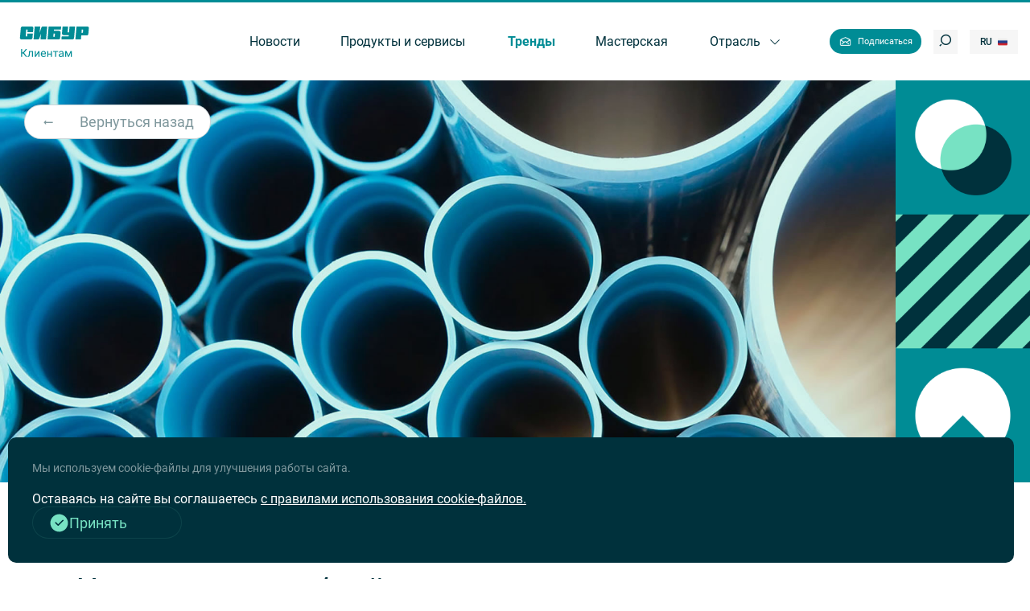

--- FILE ---
content_type: text/html; charset=UTF-8
request_url: https://magazine.sibur.ru/publication/trends/chek-list-po-trubnoy-otrasli/?sphrase_id=1321362
body_size: 24852
content:
<!DOCTYPE html>
<html lang="en">
  <head>
<!-- Yandex.Metrika counter -->
<script type="text/javascript" >
   (function(m,e,t,r,i,k,a){m[i]=m[i]||function(){(m[i].a=m[i].a||[]).push(arguments)};
   m[i].l=1*new Date();
   for (var j = 0; j < document.scripts.length; j++) {if (document.scripts[j].src === r) { return; }}
   k=e.createElement(t),a=e.getElementsByTagName(t)[0],k.async=1,k.src=r,a.parentNode.insertBefore(k,a)})
   (window, document, "script", "https://mc.yandex.ru/metrika/tag.js", "ym");

   ym(91111050, "init", {
        clickmap:true,
        trackLinks:true,
        accurateTrackBounce:true,
        webvisor:true
   });
</script>
<noscript><div><img src="https://mc.yandex.ru/watch/91111050" style="position:absolute; left:-9999px;" alt="" /></div></noscript>
<!-- /Yandex.Metrika counter -->
      <!-- Yandex.Metrika counter -->
<script type="text/javascript" >
   (function(m,e,t,r,i,k,a){m[i]=m[i]||function(){(m[i].a=m[i].a||[]).push(arguments)};
   m[i].l=1*new Date();
   for (var j = 0; j < document.scripts.length; j++) {if (document.scripts[j].src === r) { return; }}
   k=e.createElement(t),a=e.getElementsByTagName(t)[0],k.async=1,k.src=r,a.parentNode.insertBefore(k,a)})
   (window, document, "script", "https://mc.yandex.ru/metrika/tag.js", "ym");

   ym(87766804, "init", {
        clickmap:true,
        trackLinks:true,
        accurateTrackBounce:true,
        webvisor:true
   });
</script>
<noscript><div><img src="https://mc.yandex.ru/watch/87766804" style="position:absolute; left:-9999px;" alt="" /></div></noscript>
<!-- /Yandex.Metrika counter -->
    <meta charset="UTF-8" />
    <meta http-equiv="X-UA-Compatible" content="IE=edge" />
    <meta name="viewport" content="width=device-width, initial-scale=1.0" />
          <meta http-equiv="Content-Security-Policy" content="upgrade-insecure-requests">
      
              <link rel="icon" href="favicon_sibur_ru.svg" type=" image/svg+xml">
      
  	<title>Как сохранить устойчивость поставок сырья для производителей полимерной трубной продукции</title>
	<meta name="keywords" content="Чек-лист по трубной отрасли" />
<meta name="description" content="«СИБУР Клиентам» – онлайн-журнал для участников рынка нефтехимии. Публикует обзоры трендов в сегменте потребления полимеров, статьи про отраслевые решения, интервью с партнерами СИБУРа." />
<link href="/bitrix/js/bquadro/cookienoties/styles/style.css?17588020712000" type="text/css"  rel="stylesheet" />
<link href="/bitrix/js/ui/design-tokens/dist/ui.design-tokens.css?175440025026358" type="text/css"  rel="stylesheet" />
<link href="/bitrix/js/ui/fonts/opensans/ui.font.opensans.css?17544002502555" type="text/css"  rel="stylesheet" />
<link href="/bitrix/js/main/popup/dist/main.popup.bundle.css?175440024731694" type="text/css"  rel="stylesheet" />
<link href="/bitrix/js/main/loader/dist/loader.bundle.css?17544002472425" type="text/css"  rel="stylesheet" />
<link href="/bitrix/js/main/core/css/core_viewer.css?175440024661330" type="text/css"  rel="stylesheet" />
<link href="/local/templates/main/components/sprint.editor/blocks/.default/_style.css?17544002303355" type="text/css"  rel="stylesheet" />
<link href="/local/templates/main/components/bitrix/forum.topic.reviews/promoscow/style.css?175440023018196" type="text/css"  rel="stylesheet" />
<link href="/local/templates/main/css/iconsfont.css?17598473752012" type="text/css"  data-template-style="true"  rel="stylesheet" />
<link href="/local/templates/main/css/owl-carousel/owl.carousel.min.css?17598473753356" type="text/css"  data-template-style="true"  rel="stylesheet" />
<link href="/local/templates/main/css/owl-carousel/owl.theme.default.css?17598473751430" type="text/css"  data-template-style="true"  rel="stylesheet" />
<link href="/local/templates/main/css/jquery.fancybox.min.css?175984737512795" type="text/css"  data-template-style="true"  rel="stylesheet" />
<link href="/local/templates/main/css/style.css?1764243894220916" type="text/css"  data-template-style="true"  rel="stylesheet" />
<link href="/local/templates/main/css/additional.css?1764190325277" type="text/css"  data-template-style="true"  rel="stylesheet" />
<link href="/local/templates/main/components/zug/cookienoties/.default/style.css?17599264372626" type="text/css"  data-template-style="true"  rel="stylesheet" />
<script>if(!window.BX)window.BX={};if(!window.BX.message)window.BX.message=function(mess){if(typeof mess==='object'){for(let i in mess) {BX.message[i]=mess[i];} return true;}};</script>
<script>(window.BX||top.BX).message({"JS_CORE_LOADING":"Загрузка...","JS_CORE_NO_DATA":"- Нет данных -","JS_CORE_WINDOW_CLOSE":"Закрыть","JS_CORE_WINDOW_EXPAND":"Развернуть","JS_CORE_WINDOW_NARROW":"Свернуть в окно","JS_CORE_WINDOW_SAVE":"Сохранить","JS_CORE_WINDOW_CANCEL":"Отменить","JS_CORE_WINDOW_CONTINUE":"Продолжить","JS_CORE_H":"ч","JS_CORE_M":"м","JS_CORE_S":"с","JSADM_AI_HIDE_EXTRA":"Скрыть лишние","JSADM_AI_ALL_NOTIF":"Показать все","JSADM_AUTH_REQ":"Требуется авторизация!","JS_CORE_WINDOW_AUTH":"Войти","JS_CORE_IMAGE_FULL":"Полный размер"});</script>

<script src="/bitrix/js/main/core/core.js?1757315336511455"></script>

<script>BX.Runtime.registerExtension({"name":"main.core","namespace":"BX","loaded":true});</script>
<script>BX.setJSList(["\/bitrix\/js\/main\/core\/core_ajax.js","\/bitrix\/js\/main\/core\/core_promise.js","\/bitrix\/js\/main\/polyfill\/promise\/js\/promise.js","\/bitrix\/js\/main\/loadext\/loadext.js","\/bitrix\/js\/main\/loadext\/extension.js","\/bitrix\/js\/main\/polyfill\/promise\/js\/promise.js","\/bitrix\/js\/main\/polyfill\/find\/js\/find.js","\/bitrix\/js\/main\/polyfill\/includes\/js\/includes.js","\/bitrix\/js\/main\/polyfill\/matches\/js\/matches.js","\/bitrix\/js\/ui\/polyfill\/closest\/js\/closest.js","\/bitrix\/js\/main\/polyfill\/fill\/main.polyfill.fill.js","\/bitrix\/js\/main\/polyfill\/find\/js\/find.js","\/bitrix\/js\/main\/polyfill\/matches\/js\/matches.js","\/bitrix\/js\/main\/polyfill\/core\/dist\/polyfill.bundle.js","\/bitrix\/js\/main\/core\/core.js","\/bitrix\/js\/main\/polyfill\/intersectionobserver\/js\/intersectionobserver.js","\/bitrix\/js\/main\/lazyload\/dist\/lazyload.bundle.js","\/bitrix\/js\/main\/polyfill\/core\/dist\/polyfill.bundle.js","\/bitrix\/js\/main\/parambag\/dist\/parambag.bundle.js"]);
</script>
<script>BX.Runtime.registerExtension({"name":"jquery","namespace":"window","loaded":true});</script>
<script>BX.Runtime.registerExtension({"name":"bquadro.cookienoties","namespace":"window","loaded":true});</script>
<script>BX.Runtime.registerExtension({"name":"fx","namespace":"window","loaded":true});</script>
<script>BX.Runtime.registerExtension({"name":"ui.design-tokens","namespace":"window","loaded":true});</script>
<script>BX.Runtime.registerExtension({"name":"ui.fonts.opensans","namespace":"window","loaded":true});</script>
<script>BX.Runtime.registerExtension({"name":"ls","namespace":"window","loaded":true});</script>
<script>BX.Runtime.registerExtension({"name":"main.popup","namespace":"BX.Main","loaded":true});</script>
<script>BX.Runtime.registerExtension({"name":"popup","namespace":"window","loaded":true});</script>
<script>BX.Runtime.registerExtension({"name":"main.loader","namespace":"BX","loaded":true});</script>
<script>BX.Runtime.registerExtension({"name":"loader","namespace":"window","loaded":true});</script>
<script>(window.BX||top.BX).message({"DISK_MYOFFICE":false});(window.BX||top.BX).message({"JS_CORE_VIEWER_DOWNLOAD":"Скачать","JS_CORE_VIEWER_EDIT":"Редактировать","JS_CORE_VIEWER_DESCR_AUTHOR":"Автор","JS_CORE_VIEWER_DESCR_LAST_MODIFY":"Последние изменения","JS_CORE_VIEWER_TOO_BIG_FOR_VIEW":"Файл слишком большой для просмотра","JS_CORE_VIEWER_OPEN_WITH_GVIEWER":"Открыть файл в Google Viewer","JS_CORE_VIEWER_IFRAME_DESCR_ERROR":"К сожалению, не удалось открыть документ.","JS_CORE_VIEWER_IFRAME_PROCESS_SAVE_DOC":"Сохранение документа","JS_CORE_VIEWER_IFRAME_UPLOAD_DOC_TO_GOOGLE":"Загрузка документа","JS_CORE_VIEWER_IFRAME_CONVERT_ACCEPT":"Конвертировать","JS_CORE_VIEWER_IFRAME_CONVERT_DECLINE":"Отменить","JS_CORE_VIEWER_IFRAME_CONVERT_TO_NEW_FORMAT":"Документ будет сконвертирован в docx, xls, pptx, так как имеет старый формат.","JS_CORE_VIEWER_IFRAME_DESCR_SAVE_DOC":"Сохранить документ?","JS_CORE_VIEWER_IFRAME_SAVE_DOC":"Сохранить","JS_CORE_VIEWER_IFRAME_DISCARD_DOC":"Отменить изменения","JS_CORE_VIEWER_IFRAME_CHOICE_SERVICE_EDIT":"Редактировать с помощью","JS_CORE_VIEWER_IFRAME_SET_DEFAULT_SERVICE_EDIT":"Использовать для всех файлов","JS_CORE_VIEWER_IFRAME_CHOICE_SERVICE_EDIT_ACCEPT":"Применить","JS_CORE_VIEWER_IFRAME_CHOICE_SERVICE_EDIT_DECLINE":"Отменить","JS_CORE_VIEWER_IFRAME_UPLOAD_NEW_VERSION_IN_COMMENT":"Загрузил новую версию файла","JS_CORE_VIEWER_SERVICE_GOOGLE_DRIVE":"Google Docs","JS_CORE_VIEWER_SERVICE_SKYDRIVE":"MS Office Online","JS_CORE_VIEWER_IFRAME_CANCEL":"Отмена","JS_CORE_VIEWER_IFRAME_DESCR_SAVE_DOC_F":"В одном из окон вы редактируете данный документ. Если вы завершили работу над документом, нажмите \u0022#SAVE_DOC#\u0022, чтобы загрузить измененный файл на портал.","JS_CORE_VIEWER_SAVE":"Сохранить","JS_CORE_VIEWER_EDIT_IN_SERVICE":"Редактировать в #SERVICE#","JS_CORE_VIEWER_NOW_EDITING_IN_SERVICE":"Редактирование в #SERVICE#","JS_CORE_VIEWER_SAVE_TO_OWN_FILES_MSGVER_1":"Сохранить на Битрикс24.Диск","JS_CORE_VIEWER_DOWNLOAD_TO_PC":"Скачать на локальный компьютер","JS_CORE_VIEWER_GO_TO_FILE":"Перейти к файлу","JS_CORE_VIEWER_DESCR_SAVE_FILE_TO_OWN_FILES":"Файл #NAME# успешно сохранен\u003Cbr\u003Eв папку \u0022Файлы\\Сохраненные\u0022","JS_CORE_VIEWER_DESCR_PROCESS_SAVE_FILE_TO_OWN_FILES":"Файл #NAME# сохраняется\u003Cbr\u003Eна ваш \u0022Битрикс24.Диск\u0022","JS_CORE_VIEWER_HISTORY_ELEMENT":"История","JS_CORE_VIEWER_VIEW_ELEMENT":"Просмотреть","JS_CORE_VIEWER_THROUGH_VERSION":"Версия #NUMBER#","JS_CORE_VIEWER_THROUGH_LAST_VERSION":"Последняя версия","JS_CORE_VIEWER_DISABLE_EDIT_BY_PERM":"Автор не разрешил вам редактировать этот документ","JS_CORE_VIEWER_IFRAME_UPLOAD_NEW_VERSION_IN_COMMENT_F":"Загрузила новую версию файла","JS_CORE_VIEWER_IFRAME_UPLOAD_NEW_VERSION_IN_COMMENT_M":"Загрузил новую версию файла","JS_CORE_VIEWER_IFRAME_CONVERT_TO_NEW_FORMAT_EX":"Документ будет сконвертирован в формат #NEW_FORMAT#, так как текущий формат #OLD_FORMAT# является устаревшим.","JS_CORE_VIEWER_CONVERT_TITLE":"Конвертировать в #NEW_FORMAT#?","JS_CORE_VIEWER_CREATE_IN_SERVICE":"Создать с помощью #SERVICE#","JS_CORE_VIEWER_NOW_CREATING_IN_SERVICE":"Создание документа в #SERVICE#","JS_CORE_VIEWER_SAVE_AS":"Сохранить как","JS_CORE_VIEWER_CREATE_DESCR_SAVE_DOC_F":"В одном из окон вы создаете новый документ. Если вы завершили работу над документом, нажмите \u0022#SAVE_AS_DOC#\u0022, чтобы перейти к добавлению документа на портал.","JS_CORE_VIEWER_NOW_DOWNLOAD_FROM_SERVICE":"Загрузка документа из #SERVICE#","JS_CORE_VIEWER_EDIT_IN_LOCAL_SERVICE":"Редактировать на моём компьютере","JS_CORE_VIEWER_EDIT_IN_LOCAL_SERVICE_SHORT":"Редактировать на #SERVICE#","JS_CORE_VIEWER_SERVICE_LOCAL":"моём компьютере","JS_CORE_VIEWER_DOWNLOAD_B24_DESKTOP":"Скачать","JS_CORE_VIEWER_SERVICE_LOCAL_INSTALL_DESKTOP_MSGVER_1":"Для эффективного редактирования документов на компьютере, установите приложение для компьютера и подключите Битрикс24.Диск","JS_CORE_VIEWER_SHOW_FILE_DIALOG_OAUTH_NOTICE":"Для просмотра файла, пожалуйста, авторизуйтесь в своем аккаунте \u003Ca id=\u0022bx-js-disk-run-oauth-modal\u0022 href=\u0022#\u0022\u003E#SERVICE#\u003C\/a\u003E.","JS_CORE_VIEWER_SERVICE_OFFICE365":"Office365","JS_CORE_VIEWER_DOCUMENT_IS_LOCKED_BY":"Документ заблокирован на редактирование","JS_CORE_VIEWER_SERVICE_MYOFFICE":"МойОфис","JS_CORE_VIEWER_OPEN_PDF_PREVIEW":"Просмотреть pdf-версию файла","JS_CORE_VIEWER_AJAX_ACCESS_DENIED":"Не хватает прав для просмотра файла. Попробуйте обновить страницу.","JS_CORE_VIEWER_AJAX_CONNECTION_FAILED":"При попытке открыть файл возникла ошибка. Пожалуйста, попробуйте позже.","JS_CORE_VIEWER_AJAX_OPEN_NEW_TAB":"Открыть в новом окне","JS_CORE_VIEWER_AJAX_PRINT":"Распечатать","JS_CORE_VIEWER_TRANSFORMATION_IN_PROCESS":"Документ сохранён. Мы готовим его к показу.","JS_CORE_VIEWER_IFRAME_ERROR_TITLE":"Не удалось открыть документ","JS_CORE_VIEWER_DOWNLOAD_B24_DESKTOP_FULL":"Скачать приложение","JS_CORE_VIEWER_DOWNLOAD_DOCUMENT":"Скачать документ","JS_CORE_VIEWER_IFRAME_ERROR_COULD_NOT_VIEW":"К сожалению, не удалось просмотреть документ.","JS_CORE_VIEWER_ACTIONPANEL_MORE":"Ещё"});</script>
<script>BX.Runtime.registerExtension({"name":"viewer","namespace":"window","loaded":true});</script>
<script>(window.BX||top.BX).message({"LANGUAGE_ID":"ru","FORMAT_DATE":"DD.MM.YYYY","FORMAT_DATETIME":"DD.MM.YYYY HH:MI:SS","COOKIE_PREFIX":"BITRIX_SM","SERVER_TZ_OFFSET":"10800","UTF_MODE":"Y","SITE_ID":"s1","SITE_DIR":"\/","USER_ID":"","SERVER_TIME":1769698511,"USER_TZ_OFFSET":0,"USER_TZ_AUTO":"Y","bitrix_sessid":"1e23be00e403f0b82d7e40a4828ea0b2"});</script>


<script src="/bitrix/js/main/jquery/jquery-1.12.4.min.js?175440024697163"></script>
<script src="/bitrix/js/bquadro/cookienoties/src/script.js?17588018442179"></script>
<script src="/bitrix/js/vasoft.likeit/likeit.js?17544002482474"></script>
<script src="/bitrix/js/main/core/core_fx.js?175440024616888"></script>
<script src="/bitrix/js/main/core/core_ls.js?17544002464201"></script>
<script src="/bitrix/js/main/popup/dist/main.popup.bundle.js?1757315336119116"></script>
<script src="/bitrix/js/main/loader/dist/loader.bundle.js?17544002477707"></script>
<script src="/bitrix/js/main/core/core_viewer.js?1757315336144208"></script>
<script src="https://yastatic.net/share2/share.js""></script>
<meta property="og:title" content="Чек-лист по трубной отрасли"/>
<meta property="og:type" content="article"/>
<meta property="og:image" content="https://magazine.sibur.ru/upload/iblock/74d/bevcdd173we1exv2r4qkswawk9jk55n4.jpg"/>
<meta property="og:site_name" content=""/>
<meta property="og:description" content="В июне СИБУР провел отраслевой круглый стол, посвященный сохранению устойчивости поставок сырья для производителей полимерной трубной продукции."/>

<script src="/local/templates/main/js/jquery-3.6.0.min.js?175440023089503"></script>
<script src="/local/templates/main/js/script.js?175440023017951"></script>
<script src="/local/templates/main/js/owl.carousel.js?175440023093440"></script>
<script src="/local/templates/main/js/jquery.fancybox.min.js?175440023068265"></script>
<script src="/local/components/zug/feedback/templates/2025/script.js?17544002302467"></script>
<script src="/local/components/zug/feedback/templates/modal/script.js?17556832084702"></script>
<script src="/local/templates/main/components/zug/cookienoties/.default/script.js?17599264942007"></script>
<script src="/local/js/request.js?17544002301881"></script>
<script src="/local/components/zug/element.view/templates/.default/script.js?1754400230780"></script>
<script src="/local/templates/main/components/sprint.editor/blocks/.default/_script.js?17544002301048"></script>
<script src="/local/templates/main/components/bitrix/forum.topic.reviews/promoscow/script.js?175440023020880"></script>


<!-- Top.Mail.Ru counter -->
<script type="text/javascript">
var _tmr = window._tmr || (window._tmr = []);
_tmr.push({id: "3617696", type: "pageView", start: (new Date()).getTime()});
(function (d, w, id) {
  if (d.getElementById(id)) return;
  var ts = d.createElement("script"); ts.type = "text/javascript"; ts.async = true; ts.id = id;
  ts.src = "https://top-fwz1.mail.ru/js/code.js";
  var f = function () {var s = d.getElementsByTagName("script")[0]; s.parentNode.insertBefore(ts, s);};
  if (w.opera == "[object Opera]") { d.addEventListener("DOMContentLoaded", f, false); } else { f(); }
})(document, window, "tmr-code");
</script>
<noscript><div><img src="https://top-fwz1.mail.ru/counter?id=3617696;js=na" style="position:absolute;left:-9999px;" alt="Top.Mail.Ru" /></div></noscript>
<!-- /Top.Mail.Ru counter -->
</head>

<body >
    <header class="header" js-elem="header">
 <div class="logo">
   <div class="logo">
	<a href = "/" ><img src="/local/templates/main/img/logo.svg" class="logo__desktop" alt="" /></a>
    <a href = "/" ><img src="/local/templates/main/img/logo_vertical.svg" class="logo__tablet" alt="" /></a>
  </div>
   
  </div>
      <nav class="header__nav">
                                                    <li class="header__nav__item ">
                      
                    <a href="/publication/news/">
                                    <span class="regular">Новости</span>
                    <span class="bold">Новости</span>
                      
                </a>
                    
                </li>
                                                    <li class="header__nav__item ">
                      
                    <a href="/publication/prod_and_services/">
                                    <span class="regular">Продукты и сервисы</span>
                    <span class="bold">Продукты и сервисы</span>
                      
                </a>
                    
                </li>
                                                    <li class="header__nav__item active">
                      
                    <a href="/publication/trends/">
                                    <span class="regular">Тренды</span>
                    <span class="bold">Тренды</span>
                      
                </a>
                    
                </li>
                                                    <li class="header__nav__item ">
                      
                    <a href="/publication/workshop/">
                                    <span class="regular">Мастерская</span>
                    <span class="bold">Мастерская</span>
                      
                </a>
                    
                </li>
                                                    <li class="header__nav__item ">
                                    <a href="/publication/direct/">  
                                    <span class="regular">Отрасль</span>
                    <span class="bold">Отрасль</span>
                                            <i class="icon-arrow-down"></i>
                      
                </a>
                                    <ul class="header__nav__submenu">
                                                                                                   <li class="header__nav__submenu__item "><a href="/publication/direct/agrocomplex/">Агропромышленный комплекс</a></li>
                                                                                               <li class="header__nav__submenu__item "><a href="/publication/direct/soft_pack/">Гибкая упаковка</a></li>
                                                                                               <li class="header__nav__submenu__item "><a href="/publication/direct/hard_pack/">Жесткая упаковка</a></li>
                                                                                               <li class="header__nav__submenu__item "><a href="/publication/direct/infrastructure/">Инженерная и дорожная инфраструктура</a></li>
                                                                                               <li class="header__nav__submenu__item "><a href="/publication/direct/med/">Медицина</a></li>
                                                                                               <li class="header__nav__submenu__item "><a href="/publication/direct/neft/">Нефтегазопереработка и добыча</a></li>
                                                                                               <li class="header__nav__submenu__item "><a href="/publication/direct/tnp/">Потребительские товары</a></li>
                                                                                               <li class="header__nav__submenu__item "><a href="/publication/direct/build/">Строительство</a></li>
                                                                                               <li class="header__nav__submenu__item "><a href="/publication/direct/transport/">Транспорт</a></li>
                                           </ul>    
                    
                </li>
                                     </nav>
<a href="/subscribe/" class="header__mailing" >
    <img src="/local/templates/main/img/icons/envelope-open.png" alt="Подписаться" />
	<span style="color:#fff;">Подписаться</span>
 </a>
<!--
 <div onclick="openModal('mailing')" class="header__mailing">
    <img src="/local/templates/main/img/icons/envelope-open.png" alt="Подписаться" />
    <span>Подписаться</span>
 </div>
-->
<form class="search-form" js-elem="searchForm" action = "/search/">
    <input type="text" placeholder="Поиск ..." js-elem="searchInput" name = "q"/>
    <i class="icon-cross" js-elem="searchClear"></i>
    <button type="submit" class="search-form__button" js-elem="searchButton">
      <i class="icon-search"></i>
    </button>
  </form>
  <div class="search-form-closer" js-elem="searchFormCloser">Отмена</div>

  <div class="lang-switcher">
        <div class="lang-switcher__item">
          Ru<img src="/local/templates/main/img/flag-ru.png" alt="Русский" />
    </div>
    <div class="lang-switcher__options">
      <a href="/en/" class="lang-switcher__item ">
        En<img src="/local/templates/main/img/flag-en.png" alt="Английский" />
      </a>
      <a href="/tr/" class="lang-switcher__item">
          Tr<img src="/local/templates/main/img/flag-tr.png" alt="Türkçe" />
        </a>
     </div>  
      
  </div>


  <div class="hamburger" js-elem="hamburger">
    <i class="icon-hamburger opener"></i>
    <i class="icon-arrow-right closer"></i>
  </div>
</header>


<div class="mobile-menu" js-elem="mobile-menu">
  <div class="mobile-menu__top">
    <form class="search-form" js-elem="searchFormMobile" action = "/search/">
      <input type="text" placeholder="Поиск ..." js-elem="searchInput" name = "q"/>
      <i class="icon-cross" js-elem="searchClear"></i>
      <button type="submit" class="search-form__button" js-elem="searchButton">
        <i class="icon-search"></i>
      </button>
    </form>
  </div>

  
<div class="mobile-menu__body">
                                                             <li class="mobile-menu__item " >
                          <span> 
                           <img src="/local/templates/main/img/icons/news.png" alt="" />
                           <a href="/publication/news/">Новости</a>
                                  
                           </span>
                            
                        </li>
                                                              <li class="mobile-menu__item " >
                          <span> 
                           <img src="/local/templates/main/img/icons/products.png" alt="" />
                           <a href="/publication/prod_and_services/">Продукты и сервисы</a>
                                  
                           </span>
                            
                        </li>
                                                              <li class="mobile-menu__item active" >
                          <span> 
                           <img src="/local/templates/main/img/icons/trends.png" alt="" />
                           <a href="/publication/trends/">Тренды</a>
                                  
                           </span>
                            
                        </li>
                                                              <li class="mobile-menu__item " >
                          <span> 
                           <img src="/local/templates/main/img/icons/focus.png" alt="" />
                           <a href="/publication/workshop/">Мастерская</a>
                                  
                           </span>
                            
                        </li>
                                                              <li class="mobile-menu__item " js-elem="mobile-menu-item-submenu">
                          <span> 
                           <img src="" alt="" />
                           <a href="/publication/direct/">Отрасль</a>
                                                                <i class="icon-arrow-down" js-elem="mobile-menu-submenu-toggler"></i>
                                  
                           </span>
                                                         <ul class="submenu">
                                                                                                                    <li class="submenu__item "><a href="/publication/direct/agrocomplex/">Агропромышленный комплекс</a></li>
                                                                                                                    <li class="submenu__item "><a href="/publication/direct/soft_pack/">Гибкая упаковка</a></li>
                                                                                                                    <li class="submenu__item "><a href="/publication/direct/hard_pack/">Жесткая упаковка</a></li>
                                                                                                                    <li class="submenu__item "><a href="/publication/direct/infrastructure/">Инженерная и дорожная инфраструктура</a></li>
                                                                                                                    <li class="submenu__item "><a href="/publication/direct/med/">Медицина</a></li>
                                                                                                                    <li class="submenu__item "><a href="/publication/direct/neft/">Нефтегазопереработка и добыча</a></li>
                                                                                                                    <li class="submenu__item "><a href="/publication/direct/tnp/">Потребительские товары</a></li>
                                                                                                                    <li class="submenu__item "><a href="/publication/direct/build/">Строительство</a></li>
                                                                                                                    <li class="submenu__item "><a href="/publication/direct/transport/">Транспорт</a></li>
                                                              </ul>
                             
                        </li>
                                                        
              <li class="mobile-menu__item mobile-menu__item_mailing">
				  <a href="/subscribe/">
        <img src="/local/templates/main/img/icons/mail-open.svg" alt="" />
        Подписаться      </a>
    </li>
  </div>




  <div class="mobile-menu__bottom">
   <p>© ПАО «СИБУР Холдинг», 2026</p>

    <div class="lang-switcher">
          <div class="lang-switcher__item">
          Ru<img src="/local/templates/main/img/flag-ru.png" alt="Русский" />
    </div>
    <div class="lang-switcher__options">
      <a href="/en/" class="lang-switcher__item ">
        En<img src="/local/templates/main/img/flag-en.png" alt="Английский" />
      </a>
      <a href="/tr/" class="lang-switcher__item">
          Tr<img src="/local/templates/main/img/flag-tr.png" alt="Türkçe" />
        </a>
     </div>  
      
    </div>
  </div>
</div>
<main >

<div class="page__header">
<div class="page__header__image">
     
     
          <img src="/upload/iblock/74d/bevcdd173we1exv2r4qkswawk9jk55n4.jpg" class="page__header__image" />
          
          <a href="/publication/direct/infrastructure/" class="rounded-button">
            <i class="icon-arrow-left-alt"></i>
            Вернуться назад          </a>          
  
        </div>
        <img   src="/local/templates/main/img/article-decoration.png"      alt=""     class="page__header__decoration"   />
        <div class="page__header__text">
          <p class="page__header__rubric">Инженерная и дорожная инфраструктура           
        </p>
          <h1>
            Чек-лист по трубной отрасли          </h1>
          <p>В июне СИБУР провел отраслевой круглый стол, посвященный сохранению устойчивости поставок сырья для производителей полимерной трубной продукции.</p>
          <div class="page__date-socials">
                        <div class="date">10 сентября 2022</div>
            
          
            <style>
    .ya-share2 {
       display: none!important;
    }
</style>
<script>
$(document).ready(function () {    
        $('.socials__item i').on('click',function(){
            const id = ($(this).attr('data-id'));
            const obj = {
                "vkontakte":0,
                "telegram":1,
                "whatsapp":2,
            }
            const li = ($('#my-share ul li'));
            $(li[obj[id]]).trigger('click');
            return false;
         }) 
});
</script>
<div id ="my-share"></div>


Поделиться: <div class="socials">
              <a href="#" class="socials__item"><i class="icon-vk" data-id='vkontakte'></i></a>
              <a href="#" class="socials__item"><i class="icon-telegram" data-id='telegram'></i></a>
              <a href="#" class="socials__item"><i class="icon-whatsapp" data-id='whatsapp'></i></a>
            </div>
              
       
                   
            </div>
          </div>
       </div>
</div>
<article class="container">
        <div class="article">
                                        
    <p class="block-border-left green">
                В мероприятии участвовали руководители и специалисты ключевых компаний –производителей и потребителей индустрии, представители экспертного сообщества и профильных ассоциаций. Участники круглого стола в живом диалоге обсудили основные вопросы сохранения ритмичности и объемов поставок полиэтилена и полипропилена для трубной отрасли, выработали план мероприятий поддержки спроса конечных потребителей.    </p>      

                    <a name="sobstvennye-marki-na-zamenu-importnym"></a><h2 >Собственные марки на замену импортным</h2>
                        
    <p>
    <p>Специалисты СИБУРа представили собравшимся перспективные марки полимеров для трубной промышленности, позволяющие обеспечить технологический суверенитет от импорта полимерного сырья. Уже сейчас компания выпускает пилотные партии трубного полипропилена блок-сополимера для производства гофрированных труб для безнапорных систем PPI 003 EX и полиэтилена высокой плотности для труб большого диаметра HD 02604 LS. Эта продукция применяется в инженерных системах ЖКХ для обеспечения водоснабжения и водоотведения. Замещение импорта сырья в данном сегменте особенно важно в условиях реализации планов Правительства РФ и Минстроя России в части реализации программы реконструкции и модернизации ЖКХ.</p>    </p>

                        <div class="block mx mx-mobile-none bt bb py text-center">
                <p>УЧАСТНИКИ КРУГЛОГО СТОЛА ДОГОВОРИЛИСЬ ВЫРАБОТАТЬ АЛГОРИТМ И КРИТЕРИИ КЛАССИФИКАЦИИ МАРОК, А ТАКЖЕ СОВМЕСТНО С ЛИДЕРАМИ ПРОИЗВОДИТЕЛЕЙ ПОЛИМЕРНОЙ ГОФРИРОВАННОЙ ТРУБНОЙ ПРОДУКЦИИ ДОРАБОТАТЬ ИХ ТЕХНОЛОГИИ ПРОИЗВОДСТВА</p>    </div>  

                        
    <p>
    <p>PPI 003 EX по своим показателям не уступает лучшим зарубежным среднемодульным блокам, имеет высокие показатели морозостойкости и ударной вязкости. Ранее прямые аналоги закупались исключительно в Европе и Азии. Запуск отечественного продуктового решения для гофрированных труб – еще одна значимая веха в импортозамещении.
</p><p>В III квартале СИБУР планирует выпустить первую партию устойчивого к распространению трещин материала HD 03594 RC black. А следующим шагом станет налаживание производства HD 03594 RC blue и HD 03594 RC orange. В настоящее время перед производителями трубной продукции стоит задача по поиску альтернативных поставщиков марок RC взамен ранее импортируемых. Задача другого порядка, но с таким же приоритетом – выработка подходов к сертификации в соответствии с требованиями российских норм.
</p><p>Участники круглого стола договорились выработать алгоритм и критерии классификации марок, а также совместно с лидерами производителей полимерной гофрированной трубной продукции доработать их технологии производства и рецептуры полимерных марок и композиций.
</p><p>В будущем СИБУР планирует разработку для отечественного рынка еще нескольких перспективных материалов.
</p><p></p><ul><li>PE-RT – класса ПЭ-80, для внутридомовых труб для теплых полов и водоснабжения;
</li><li>PE 100 RT black, класса ПЭ-100 с температурой эксплуатации до 80 ˚С для магистрального водоснабжения в южных регионах и производства промысловых трубопроводов для нефтегазодобычи;
</li><li>PE 112 – бимодальный ПЭВП с MRS = 11,2. Он позволит выпускать трубы с массой на 10% меньше, чем ПЭ-100;
</li><li>блок-сополимер высокой жесткости с кольцевой плотностью более 1700 МПа, разработанный специально для производства гофрированных труб.</li></ul><p></p><p>
</p><p>
</p><p>
</p><p>
</p><p>
</p><p>
</p><p>
</p>    </p>

                    
            
            <div class="block-image-wide block-image-caption">            
                <div class="block-image-wide__image">
                                        <img src="/upload/sprint.editor/913/7r3s9rn18183tz4t46xx0gnkkthwbxa0.jpg" alt="В будущем СИБУР планирует разработку для отечественного рынка еще нескольких перспективных материалов. "/>
                     <div class="caption ">В будущем СИБУР планирует разработку для отечественного рынка еще нескольких перспективных материалов.</div>
                </div>
            </div>   
                                
    <p>
    <p>Присутствующие на круглом столе производители с энтузиазмом встретили планы по выпуску новых марок. Президент группы «ПОЛИПЛАСТИК» Мирон Гориловский отметил: «Я считаю, что это важная инициатива. Нам необходимо иметь российские марки среднего и высокого модуля. У нашей группы большой опыт использования всех существующих сегодня импортных и российских материалов, и мы рады участвовать в совершенствовании этих разработок».
</p><p>Участники мероприятия отдельно заострили внимание на важности достижения полной взаимозаменяемости марок полиэтилена, выпускаемых «ЗапСибНефтехимом» и «Казаньоргсинтезом». Речь идет и о технологии переработки, и о системе сертификации. Только так удастся быстро реагировать на меняющиеся условия рынка, сохранять объемы и стабильность поставок конечному потребителю. В ходе дискуссий было принято решение, что с начала августа «СИБУР ПолиЛаб» и технический сервис СИБУРа совместно с ключевыми российскими производителями приступят к тестированию и оптимизации рецептур на основе результатов омологаций до полной потребительской и сертификационной взаимозаменяемости.</p><p>
</p>    </p>

                    
            
            <div class="block-image-wide block-image-caption">            
                <div class="block-image-wide__image">
                                        <img src="/upload/sprint.editor/8be/6czpoftx4z26pxs6f4mwhwwinwdrcpwb.jpg" alt="Участники мероприятия отдельно заострили внимание на важности достижения полной взаимозаменяемости марок полиэтилена, выпускаемых «ЗапСибНефтехимом» и «Казаньоргсинтезом». "/>
                     <div class="caption ">Участники мероприятия отдельно заострили внимание на важности достижения полной взаимозаменяемости марок полиэтилена, выпускаемых «ЗапСибНефтехимом» и «Казаньоргсинтезом».</div>
                </div>
            </div>   
                            <a name="ot-idei-do-konechnogo-potrebitelya"></a><h2 >От идеи до конечного потребителя</h2>
                        
    <p>
    <p>Нарушение логистических цепочек и привычных экономических связей создало непростую ситуацию в отрасли. Многие компании столкнулись с серьезным дефицитом сырья, специальных компонентов и малотоннажной специальной химии. СИБУР обозначил свою готовность предоставить клиентам помощь в таких направлениях, как подбор рецептур, проверка альтернативных решений, их ускоренная омологация, поддержка в согласовании изменений свойств конечного продукта, а также импорт специальной малотоннажной химии и компонентов.
</p><p>После получения консолидированных запросов СИБУР может предложить задействовать свои исследовательские центры для подбора альтернатив дефицитным позициям и при необходимости будет сопровождать их внедрение у конечного потребителя.</p><p>
</p>    </p>

                        <div class="block mx mx-mobile-none bt bb py text-center">
                <p>СИБУР ОБОЗНАЧИЛ СВОЮ ГОТОВНОСТЬ ПРЕДОСТАВИТЬ КЛИЕНТАМ ПОМОЩЬ В ТАКИХ НАПРАВЛЕНИЯХ, КАК ПОДБОР РЕЦЕПТУР, ПРОВЕРКА АЛЬТЕРНАТИВНЫХ РЕШЕНИЙ, ИХ УСКОРЕННАЯ ОМОЛОГАЦИЯ, ПОДДЕРЖКА В СОГЛАСОВАНИИ ИЗМЕНЕНИЙ СВОЙСТВ КОНЕЧНОГО ПРОДУКТА</p>    </div>  

                    <a name="obedinyaya-usiliya"></a><h2 >Объединяя усилия</h2>
                        
    <p>
    <p>Все участники круглого стола сошлись в том, что необходимо приложить максимум совместных усилий для скорейшей адаптации отрасли к новым экономическим условиям. Необходимо искать замену ушедшим с рынка продуктам, внедрять собственные решения, взаимодействовать с государственными органами для их скорейшей сертификации.</p><p>
</p>    </p>

                    
            
            <div class="block-image-wide block-image-caption">            
                <div class="block-image-wide__image">
                                        <img src="/upload/sprint.editor/f2e/zk63veifmt75dw17vl1lc1uq9nbzn4jt.jpg" alt="Если производители пластиковых труб не смогут наладить поставки качественной продукции, водоканалам придется возвращаться к металлическим изделиям с коротким жизненным циклом. "/>
                     <div class="caption ">Если производители пластиковых труб не смогут наладить поставки качественной продукции, водоканалам придется возвращаться к металлическим изделиям с коротким жизненным циклом.</div>
                </div>
            </div>   
                                
    <p>
    <p>Руководитель департамента водоподготовки Российской ассоциации водоснабжения и водоотведения (РАВВ) Георгий Самбурский отметил, что из 763 000 км труб водоснабжения и водоотведения 65% нуждаются в скорейшей замене. И если производители пластиковых труб не смогут наладить поставки качественной продукции, водопроводчикам придется возвращаться к металлическим изделиям с коротким жизненным циклом и худшими характеристиками. Об этом же говорил Вадим Харченко, начальник управления производственно-технического регулирования «Газпром межрегионгаза»: «Для нас полиэтиленовые трубы имеют неоспоримые преимущества. Мы заинтересованы именно в их применении при перераспределении газа». Как подчеркнул Вадим Харченко, все задачи «Газпром межрегионгаза» направлены на обеспечение указа Президента о подключении домовладений к газовым сетям. Сейчас в ответственность компании входят около 100 000 км газопроводов, качество которых – одна из приоритетных задач компании.</p>    </p>

                        <div class="block mx mx-mobile-none bt bb py text-center">
                <p>ПОСЛЕ ПОЛУЧЕНИЯ КОНСОЛИДИРОВАННЫХ ЗАПРОСОВ СИБУР МОЖЕТ ПРЕДЛОЖИТЬ ЗАДЕЙСТВОВАТЬ СВОИ ИССЛЕДОВАТЕЛЬСКИЕ ЦЕНТРЫ ДЛЯ ПОДБОРА АЛЬТЕРНАТИВ ДЕФИЦИТНЫМ ПОЗИЦИЯМ И ПРИ НЕОБХОДИМОСТИ БУДЕТ СОПРОВОЖДАТЬ ИХ ВНЕДРЕНИЕ У КОНЕЧНОГО ПОТРЕБИТЕЛЯ</p>    </div>  

                    <a name="kommentarii"></a><h2 >КОММЕНТАРИИ</h2>
                        
    <p class="block-border-left green">
                <strong>Владислав Ткаченко,
</strong>директор Ассоциации водопроводных систем (АВС):    </p>      

                        
    <p>
    <p><em>«Последние три месяца у всех были серьезные опасения, что мы можем лишиться части полимеров из-за недостатка катализаторов и сомономеров. Но эта встреча дала определенную уверенность в том, что ситуация контролируется, мы преодолеем этот кризис и сможем строить более долгосрочные планы.
</em></p><p><em>Конечно, за последние 30 лет наша химическая отрасль многое потеряла. Немало компетентных химиков уехали за границу, не видя перспектив для себя в области сложных фундаментальных и прикладных исследований, опытных и промышленных производств малотоннажной сложной химии. Мы сможем вернуть своих ученых, если дадим им возможность заниматься исследовательской деятельностью и производством в данном направлении. Тем более в стране стали появляться площадки, которые позволяют это делать, как, например, «СИБУР ПолиЛаб». Когда мы разрабатывали опережающие стандарты по добавлению во внутренний слой трубы из полипропилена армированного стекла и базальтоволокна, «СИБУР ПолиЛаб» провел много инструментальных работ для того, чтобы верифицировать эту методику.
</em></p><p><em>Сейчас, чтобы сократить отставание в стандартизации, нам предстоит разработать еще около 400 национальных стандартов (на продукты, процессы, методы испытаний), несколько десятков сводов правил (на проектирование и строительство), расценки (на продукцию, строительство, эксплуатацию) для того, чтобы сделать полимерные трубы и их реализацию еще более прозрачными для государства. Очень надеюсь, что «СИБУР ПолиЛаб», как и головной офис компании, нам в этом поможет».</em></p><p>
</p><p>
</p>    </p>

                        
    <p class="block-border-left green">
                <strong>Георгий Самбурский,
</strong>руководитель департамента водоподготовки Российской ассоциации водоснабжения и водоотведения (РАВВ):    </p>      

                        
    <p>
    <p>«Это был весьма информативный круглый стол. С большим интересом узнал о прогнозах развития полимерной продукции и об импортозамещающих линейках СИБУРа. Последнее особенно важно в свете слов Президента на ПМЭФ-2022 о реновации структур ЖКХ. Важно, чтобы эти деньги были потрачены на качественную продукцию с длительным жизненным циклом, которую не придется менять через несколько лет после эксплуатации. Но для этого необходимо в кратчайшие сроки вывести на рынок действительно хороший жизнестойкий материал».</p>    </p>

                        
    <p class="block-border-left green">
                <strong>Анатолий Игнатов,
</strong>генеральный директор ЗАО «Петерпайп»:    </p>      

                        
    <p>
    <p><em>«Этот круглый стол в современной ситуации – встреча знаковая. У нас получился очень конструктивный диалог, нацеленный на расширение продуктовой линейки, на серьезную совместную работу.
</em></p><p><em>Мы берем у СИБУРа полиэтилен 11-9, который необходим для оболочки предызолированных труб для газа и воды. И в этом проекте нам удобно и приятно работать с СИБУРом, так как регламент всегда соблюдается жестко и четко».</em></p><p>
</p>    </p>

                        
    <p class="block-border-left green">
                <strong>Юрий Петров,
</strong>заместитель генерального директора компания Мепос:    </p>      

                        
    <p>
    <p><em>«90% проблем современного импортозамещения – это малая химия. Мы производим миллионы тонн различных материалов, но не производили добавок, которых требовалось всего-то 100 т в год. Сейчас жизнь заставила нас обратить внимание и на это. СИБУР делает много, но без государственной поддержки и создания условий для быстрого развития он не справится. Сейчас эта химия убыточна, но на определенном этапе она обязательно найдет свой рынок».</em></p><p>
</p>    </p>

                        
    <p class="block-border-left green">
                <strong>Мирон Гориловский,
</strong>генеральный директор группы «ПОЛИПЛАСТИК»:    </p>      

                        
    <p>
    <p><em>«Этот круглый стол затронул много серьезных проблем. В частности, отсутствие низкотекучей марки (LS) для производства труб со стенкой толщиной более 50 мм, разработку RC-марок (с повышенной устойчивостью к растрескиванию), в том числе синей и оранжевой, разработку среднемодульных и – в ближайшей перспективе – высокомодульных марок блок-сополимеров пропилена.
</em></p><p><em>У группы «ПОЛИПЛАСТИК» 25-летний опыт изучения и применения большинства импортных и всех российских трубных марок полиолефинов. Мы договорились с СИБУРом о совместных производственных испытаниях сырья на заводах группы и лабораторных испытаниях готовой продукции.
</em></p><p><em>Наша промышленность на 100% готова к замещению импорта по трубам и на 80% – по фитингам. Но для этого нам необходимо довести ассортимент и свойства российских трубных материалов до уровня лучших импортных аналогов, при этом удержав внутренние цены на уровне лучших китайских брендов. Это обеспечит конкурентоспособность трубной продукции с традиционными материалами на внутреннем и экспортном рынках».</em></p><p>
</p><p>
</p>    </p>

            			        </div>     
</article>  
<div class="article__footer">
      <div class="container">
          <div class="page__date-socials">
                        <div class="date">10 сентября 2022</div>
           
          <style>
    .ya-share2 {
       display: none!important;
    }
</style>
<script>
$(document).ready(function () {    
        $('.socials__item i').on('click',function(){
            const id = ($(this).attr('data-id'));
            const obj = {
                "vkontakte":0,
                "telegram":1,
                "whatsapp":2,
            }
            const li = ($('#my-share ul li'));
            $(li[obj[id]]).trigger('click');
            return false;
         }) 
});
</script>
<div id ="my-share"></div>


Поделиться: <div class="socials">
              <a href="#" class="socials__item"><i class="icon-vk" data-id='vkontakte'></i></a>
              <a href="#" class="socials__item"><i class="icon-telegram" data-id='telegram'></i></a>
              <a href="#" class="socials__item"><i class="icon-whatsapp" data-id='whatsapp'></i></a>
            </div>
              
          </div>
      </div>
</div>
      <div class="article__actions container">
              <button class="article__actions__button like vs-likeit vs-likeit-action" dataid="137" >
          <span class="count vs-likeit-cnt"></span>
          <span class="text">Нравится</span>
          <i class="icon-heart"></i>
        </button>
                <noindex>  
          <a type = "button" target = "_blank" href = "/publication/trends/chek-list-po-trubnoy-otrasli/?print=Y" class="article__actions__button print">
            <i class="icon-print"></i>
            <span class="text">Печать</span>
          </a>
        </noindex>
              </div>
            <div class="page__tags">
        <div class="tags container">
                        <a href="/search/?tags=%D0%A1%D0%98%D0%91%D0%A3%D0%A0" class="tags__item">СИБУР</a>
                        <a href="/search/?tags=%D0%A1%D0%98%D0%91%D0%A3%D0%A0+%D0%9F%D0%BE%D0%BB%D0%B8%D0%9B%D0%B0%D0%B1" class="tags__item">СИБУР ПолиЛаб</a>
                        <a href="/search/?tags=%D0%BF%D0%BE%D0%BB%D0%B8%D0%BC%D0%B5%D1%80%D0%BD%D1%8B%D0%B5+%D1%82%D1%80%D1%83%D0%B1%D1%8B" class="tags__item">полимерные трубы</a>
                        <a href="/search/?tags=%D0%BF%D0%BE%D1%81%D1%82%D0%B0%D0%B2%D0%BA%D0%B8" class="tags__item">поставки</a>
                        <a href="/search/?tags=%D0%BF%D0%BE%D0%BB%D0%B8%D0%BF%D1%80%D0%BE%D0%BF%D0%B8%D0%BB%D0%B5%D0%BD" class="tags__item">полипропилен</a>
                        <a href="/search/?tags=%D0%BF%D0%BE%D0%BB%D0%B8%D1%8D%D1%82%D0%B8%D0%BB%D0%B5%D0%BD" class="tags__item">полиэтилен</a>
                        <a href="/search/?tags=%D0%B3%D0%BE%D1%84%D1%80%D0%B8%D1%80%D0%BE%D0%B2%D0%B0%D0%BD%D0%BD%D1%8B%D0%B5+%D1%82%D1%80%D1%83%D0%B1%D1%8B" class="tags__item">гофрированные трубы</a>
                        <a href="/search/?tags=PPI" class="tags__item">PPI</a>
                        <a href="/search/?tags=HD" class="tags__item">HD</a>
                        <a href="/search/?tags=%D0%9F%D0%9E%D0%9B%D0%98%D0%9F%D0%9B%D0%90%D0%A1%D0%A2%D0%98%D0%9A" class="tags__item">ПОЛИПЛАСТИК</a>
                        <a href="/search/?tags=%D0%93%D0%B0%D0%B7%D0%BF%D1%80%D0%BE%D0%BC+%D0%BC%D0%B5%D0%B6%D1%80%D0%B5%D0%B3%D0%B8%D0%BE%D0%BD%D0%B3%D0%B0%D0%B7" class="tags__item">Газпром межрегионгаз</a>
                  </div>
      </div>
            <!--Комментарии-->
<a id = "comment_ok" name = "comment_ok"></a>
<div id="REPLIERZZtHcontainer">

<div class="comments">
        <div class="container" >
					 <p class="comments__title">Комментарии <span>(0)</span></p>
		 <div data-bx-role="preview">		
			<div data-bx-role="error"></div>
				<form name="REPLIERZZtH" id="REPLIERZZtH" action="/publication/trends/chek-list-po-trubnoy-otrasli/?sphrase_id=1321362&amp;SECTION_CODE=trends&amp;SECTION_CODE2=chek-list-po-trubnoy-otrasli&amp;IS_SECTION=Y&amp;EXID=%3Fsphrase_id%3D1321362#postform" method="POST" enctype="multipart/form-data">
					<input type="hidden" name="sessid" id="sessid_1" value="1e23be00e403f0b82d7e40a4828ea0b2" />					<input type="hidden" name="index" value="ZZtH" />
					<input type="hidden" name="back_page" value="/publication/trends/chek-list-po-trubnoy-otrasli/?sphrase_id=1321362&SECTION_CODE=trends&SECTION_CODE2=chek-list-po-trubnoy-otrasli&IS_SECTION=Y&EXID=%3Fsphrase_id%3D1321362" />
					<input type="hidden" name="ELEMENT_ID" value="137" />
					<input type="hidden" name="SECTION_ID" value="63" />
					<input type="hidden" name="save_product_review" value="Y" />
					<input type="hidden" name="preview_comment" value="N" />
					<input type="hidden" name="AJAX_POST" value="Y" /></br>		
																						<p class="login_as"></p>
																											 <div class="modal auth-modal" js-modal="auth">
												<div class="modal__header">
													<img src="/local/templates/main/img/logo_white.svg" class="visible_d visible_t" alt="" />
													<img src="/local/templates/main/img/logo_white_vertical.svg" class="visible_m" alt="" />
													<i class="icon-cross" onclick="closeModal()"></i>
												</div>
												<div class="modal__body">
													<h2>Необходима авторизация</h2>
													<div class="auth-modal__socials">
													<span>Авторизация через соцсеть:</span> <div class="socials">
																
    <a href="javascript:void(0)"  class="socials__item"><i onclick = "BX.util.popup('https://oauth.vk.com/authorize?client_id=8211484&redirect_uri=https%3A%2F%2Fmagazine.sibur.ru%2Fbitrix%2Ftools%2Foauth%2Fvkontakte.php&scope=friends,offline,email&response_type=code&state=[base64]%3D%3D', 660, 425)" class="icon-vk"></i></a>
												</div>

													</div>
												</div>
												</div>
									
																<textarea name= "REVIEW_TEXT" readonly onclick = "openModal('auth')" class="form__input form__textarea"  placeholder="Поделитесь мнением..."></textarea>

																			
					
				</form>
			</div>

	   </div>

</div>
	   <div class="comments-list container">
	   		<div class="comments__actions"></div>
			   <div data-bx-role="messages-container">
		 <div class="comments__list" data-bx-role="messages">
		  

		</div>
       </div>

	   <div data-bx-role="navigation-container-top">
		   			</div>
		<script>
			BX.ready(function(){
				BX.message({'OPINIONS_NAME':'Ваше имя','OPINIONS_EMAIL':'Ваш E-Mail','OPINIONS_SEND':'Отправить','OPINIONS_PREVIEW':'Просмотреть','F_C_GOTO_FORUM':'Перейти к обсуждению на форуме &gt;&gt;','F_CAPTCHA_TITLE':'Защита от автоматических сообщений','F_CAPTCHA_PROMT':'Символы на картинке','F_QUOTE_FULL':'Цитировать','F_WANT_ALLOW_SMILES':'Разрешить смайлики в этом сообщении','F_WANT_SUBSCRIBE_TOPIC':'Подписаться на новые сообщения этой темы','F_LOAD_FILE':'Загрузить файл','F_LOAD_IMAGE':'Загрузить изображение','F_QUOTE_HINT':'Для вставки цитаты в форму ответа выделите ее и нажмите сюда','F_NAME':'Имя','JQOUTE_AUTHOR_WRITES':'пишет','JERROR_NO_TOPIC_NAME':'Вы должны ввести название темы. ','JERROR_NO_MESSAGE':'Вы должны ввести сообщение. ','JERROR_MAX_LEN':'Максимальная длина сообщения #MAX_LENGTH# символов. Всего символов: #LENGTH#.','F_FILE_SIZE':'Размер файла не должен превышать #SIZE#.','F_PREVIEW':'Предпросмотр сообщения','F_DOWNLOAD':'Скачать','F_FILE_EXTENSION':'Разрешенные расширения файлов: #EXTENSION#.','F_HIDE':'Скрыть','F_SHOW':'Показать','F_WAIT':'Подождите...','F_DELETE':'Удалить','F_DELETE_CONFIRM':'Сообщение будет удалено без возможности восстановления. Удалить? ','F_ATTACH_FILES':'Прикрепленные файлы','F_ADD_COMMENT':'Комментировать','F_COMMENT_HEADER':'Комментарии','F_COMMENT_COUNT0':'Комментарий','F_COMMENT_COUNT':'Комментария','F_COMMENT_COUNT2':'Комментариев','F_COMMENT_WRITE':'Поделитесь мнением','F_GUEST':'Гость','F_SEND_OK':'Спасибо за комментарий. Он будет опубликован после просмотра модератором.','AUTH_REQUIRE':'Необходима авторизация','AUTH_SOCIAL':'Авторизация через соцсеть'});
				new BX.Forum.Reviews.Entity({
					formId: 'REPLIERZZtH',
					container: BX('REPLIERZZtHcontainer'),
					ajaxPost :  true				});

				BX.viewElementBind(BX('REPLIERZZtHcontainer'), {},
					function(node){
						return BX.type.isElementNode(node) && (node.getAttribute('data-bx-viewer') || node.getAttribute('data-bx-image'));
					}
				);

				BX.Forum.Reviews.Form.create({
						formId: 'REPLIERZZtH',
						editorId: 'lheREPLIERZZtH',
						formNode: BX('REPLIERZZtH'),
						useAjax : true,
					});
			});
		</script>
	  </div>
</div>


<div class="container similar">
        <h2 class="similar__title">Еще <strong>по теме</strong></h2>
        <div class="similar__slider" js-elem="similar-slider">
          <div class="arrow left" js-elem="arrow-left">
            <i class="icon-arrow-left"></i>
          </div>
          <div class="owl-carousel owl-theme">

                                                  <div class="card">
                    <a href="/publication/direct/agrocomplex/" class="similar__category">Агропромышленный комплекс</a>
                    <a href="/publication/direct/agrocomplex/vyrastit-i-sberech-kak-polimernye-rukava-v-pole-sokhranyayut-urozhay/" class="card__image">
                        <img  src="/upload/iblock/ec6/hydle5qx0tap1gk0nxs3aioea75wpvxy.jpg"  alt="Вырастить и сберечь: как полимерные рукава в поле сохраняют урожай"/>
                    </a>
                                        <a  href="/publication/direct/agrocomplex/vyrastit-i-sberech-kak-polimernye-rukava-v-pole-sokhranyayut-urozhay/"  class="card__title" title="Вырастить и сберечь: как полимерные рукава в поле сохраняют урожай">Вырастить и сберечь: как полимерные рукава в поле сохраняют урожай</a>
                    <p class="card__introtext">Сократить затраты на хранение на 60–90%, а также снизить до 1–2% потери при хранении продукции растениеводства помогает передовая технология, изменившая подходы аграриев к хранению урожая. СИБУР и ведущий производитель материалов для защиты растений «Август-Полимер» вывели на рынок пятислойный полимерный рукав для хранения зерна, силоса и масличных культур.</p>
                    <div class="tags">
                                                                    <a href="/search/?tags=%D0%BF%D0%BE%D0%BB%D0%B8%D0%BC%D0%B5%D1%80%D0%BD%D1%8B%D0%B5+%D1%80%D1%83%D0%BA%D0%B0%D0%B2%D0%B0" class="tags__item">#полимерные рукава</a>
                                                                    <a href="/search/?tags=%D0%90%D0%B2%D0%B3%D1%83%D1%81%D1%82-%D0%9F%D0%BE%D0%BB%D0%B8%D0%BC%D0%B5%D1%80" class="tags__item">#Август-Полимер</a>
                                                                    <a href="/search/?tags=%D0%A1%D0%98%D0%91%D0%A3%D0%A0+%D0%9F%D0%BE%D0%BB%D0%B8%D0%9B%D0%B0%D0%B1" class="tags__item">#СИБУР ПолиЛаб</a>
                                                </div>
                    <div class="date">21 октября 2025</div>
                    </div>
                                                            <div class="card">
                    <a href="/publication/direct/build/" class="similar__category">Строительство</a>
                    <a href="/publication/direct/build/v-rossii-spros-na-polimernye-stroymaterialy-prevyshaet-tempy-rosta-vsego-stroitelnogo-sektora/" class="card__image">
                        <img  src="/upload/iblock/d69/yz5tzr7s3n0re45qyjxdd1o2f825hzvx.jpg"  alt="В России спрос на полимерные стройматериалы превышает темпы роста всего строительного сектора"/>
                    </a>
                                        <a  href="/publication/direct/build/v-rossii-spros-na-polimernye-stroymaterialy-prevyshaet-tempy-rosta-vsego-stroitelnogo-sektora/"  class="card__title" title="В России спрос на полимерные стройматериалы превышает темпы роста всего строительного сектора">В России спрос на полимерные стройматериалы превышает темпы роста всего строительного сектора</a>
                    <p class="card__introtext">Активный ввод жилья в России, развитие аддитивных технологий в строительстве стимулируют спрос на полимеры в строительной отрасли. Такие данные озвучивают участники рынка.</p>
                    <div class="tags">
                                                                    <a href="/search/?tags=%D0%A1%D0%98%D0%91%D0%A3%D0%A0" class="tags__item">#СИБУР</a>
                                                                    <a href="/search/?tags=%D0%BF%D0%BE%D0%BB%D0%B8%D0%BC%D0%B5%D1%80%D1%8B" class="tags__item">#полимеры</a>
                                                                    <a href="/search/?tags=%D0%96%D0%9A%D0%A5" class="tags__item">#ЖКХ</a>
                                                </div>
                    <div class="date">23 октября 2024</div>
                    </div>
                                                            <div class="card">
                    <a href="/publication/direct/soft_pack/" class="similar__category">Гибкая упаковка</a>
                    <a href="/publication/direct/soft_pack/umnye-resheniya-v-polimernoy-upakovke-pishchevykh-produktov/" class="card__image">
                        <img  src="/upload/iblock/f28/r18ob6aie3zzxqfuhtqdi18df96qw8wf.jpg"  alt="Умные решения в полимерной упаковке пищевых продуктов"/>
                    </a>
                                        <a  href="/publication/direct/soft_pack/umnye-resheniya-v-polimernoy-upakovke-pishchevykh-produktov/"  class="card__title" title="Умные решения в полимерной упаковке пищевых продуктов">Умные решения в полимерной упаковке пищевых продуктов</a>
                    <p class="card__introtext">Доля пищевых отходов в составе ТБО составляет от 28 до 45%. На одного человека в год приходится в среднем около 95 кг пищевых отходов. Совершенствование пищевой полимерной упаковки – доступный и релевантный вариант для сохранения качества и увеличения сроков хранения товаров.</p>
                    <div class="tags">
                                                                    <a href="/search/?tags=%D0%A1%D0%98%D0%91%D0%A3%D0%A0" class="tags__item">#СИБУР</a>
                                                                    <a href="/search/?tags=%D0%91%D0%B8%D0%B7%D0%BD%D0%B5%D1%81+%D0%9F%D1%80%D0%B0%D0%BA%D1%82%D0%B8%D0%BA%D0%B8+%D0%A1%D0%98%D0%91%D0%A3%D0%A0%D0%B0" class="tags__item">#Бизнес Практики СИБУРа</a>
                                                                    <a href="/search/?tags=%D0%BF%D0%BE%D0%BB%D0%B8%D0%BC%D0%B5%D1%80%D0%BD%D0%B0%D1%8F+%D1%83%D0%BF%D0%B0%D0%BA%D0%BE%D0%B2%D0%BA%D0%B0" class="tags__item">#полимерная упаковка</a>
                                                </div>
                    <div class="date">22 июля 2024</div>
                    </div>
                                                            <div class="card">
                    <a href="/publication/direct/soft_pack/" class="similar__category">Гибкая упаковка</a>
                    <a href="/publication/direct/soft_pack/ot-pererabotki-polimerov-zhdut-rosta/" class="card__image">
                        <img  src="/upload/iblock/14f/zylg404tvdy1v0o1ocef6e7tbob6pjtu.jpg"  alt="От переработки полимеров ждут роста"/>
                    </a>
                                        <a  href="/publication/direct/soft_pack/ot-pererabotki-polimerov-zhdut-rosta/"  class="card__title" title="От переработки полимеров ждут роста">От переработки полимеров ждут роста</a>
                    <p class="card__introtext">Одна из стратегических задач российской экономики – развитие производства полимеров, которое невозможно без стимулирования их потребления. В целом ожидается положительная динамика спроса на пластиковую продукцию за счет роста объемов интернет-торговли и интереса к индивидуальной упаковке. </p>
                    <div class="tags">
                                                                    <a href="/search/?tags=%D0%A1%D0%98%D0%91%D0%A3%D0%A0" class="tags__item">#СИБУР</a>
                                                                    <a href="/search/?tags=%D0%BF%D0%BE%D0%BB%D0%B8%D0%BC%D0%B5%D1%80%D1%8B" class="tags__item">#полимеры</a>
                                                                    <a href="/search/?tags=%D1%83%D0%BF%D0%B0%D0%BA%D0%BE%D0%B2%D0%BA%D0%B0" class="tags__item">#упаковка</a>
                                                </div>
                    <div class="date">07 июля 2023</div>
                    </div>
                                                            <div class="card">
                    <a href="/publication/direct/build/" class="similar__category">Строительство</a>
                    <a href="/publication/direct/build/kabelnaya-promyshlennost-trendy-importozameshchenie-prognozy/" class="card__image">
                        <img  src="/upload/iblock/ca4/6yj4wpkeox39v9l1ig940tiwqvvsmomb.jpg"  alt="Кабельная промышленность: тренды, импортозамещение, прогнозы"/>
                    </a>
                                        <a  href="/publication/direct/build/kabelnaya-promyshlennost-trendy-importozameshchenie-prognozy/"  class="card__title" title="Кабельная промышленность: тренды, импортозамещение, прогнозы">Кабельная промышленность: тренды, импортозамещение, прогнозы</a>
                    <p class="card__introtext">СИБУР рекомендует производителям сырья для кабельной промышленности создавать условия для выхода отечественной продукции на экспортные рынки. </p>
                    <div class="tags">
                                                                    <a href="/search/?tags=%D0%A1%D0%98%D0%91%D0%A3%D0%A0" class="tags__item">#СИБУР</a>
                                                                    <a href="/search/?tags=%D0%94%D0%9E%D0%A2%D0%A4" class="tags__item">#ДОТФ</a>
                                                                    <a href="/search/?tags=%D0%9C%D0%90%D0%9D" class="tags__item">#МАН</a>
                                                </div>
                    <div class="date">17 апреля 2023</div>
                    </div>
                                                            <div class="card">
                    <a href="/publication/direct/infrastructure/" class="similar__category">Инженерная и дорожная инфраструктура</a>
                    <a href="/publication/direct/infrastructure/russian-sbs-polymers-for-the-road-building-industry/" class="card__image">
                        <img  src="/upload/iblock/7e9/tnit4xrgb4teea1pd2inkfqr5w40h42i.jpg"  alt="Отечественные СБС-полимеры для дорожной отрасли"/>
                    </a>
                                        <a  href="/publication/direct/infrastructure/russian-sbs-polymers-for-the-road-building-industry/"  class="card__title" title="Отечественные СБС-полимеры для дорожной отрасли">Отечественные СБС-полимеры для дорожной отрасли</a>
                    <p class="card__introtext">Обзор развития дорожной отрасли РФ и СБС СИБУРа.</p>
                    <div class="tags">
                                                                    <a href="/search/?tags=%D0%A1%D0%98%D0%91%D0%A3%D0%A0" class="tags__item">#СИБУР</a>
                                                                    <a href="/search/?tags=%D0%9D%D0%B8%D0%B6%D0%BD%D0%B5%D0%BA%D0%B0%D0%BC%D1%81%D0%BA%D0%B0%D1%8F+%D0%BF%D0%BB%D0%BE%D1%89%D0%B0%D0%B4%D0%BA%D0%B0" class="tags__item">#Нижнекамская площадка</a>
                                                                    <a href="/search/?tags=%D0%92%D0%BE%D1%80%D0%BE%D0%BD%D0%B5%D0%B6%D1%81%D0%BA%D0%B0%D1%8F+%D0%BF%D0%BB%D0%BE%D1%89%D0%B0%D0%B4%D0%BA%D0%B0" class="tags__item">#Воронежская площадка</a>
                                                </div>
                    <div class="date">07 июня 2022</div>
                    </div>
                    

          </div>
          <div class="arrow right" js-elem="arrow-right">
            <i class="icon-arrow-right"></i>
          </div>
        </div>
      </div>























 

                <script>
      $('[data-fancybox="gallery"]').fancybox({
        buttons: ["close"],
        baseClass: "article-modal-image",
        zoom: false,
        clickContent: function (current, event) {
          return current.type === "image" ? false : false;
        },
        afterLoad: function (fb, item) {
          if (!item.opts.signature) {
            return;
          }

          item.$content.find(".fancybox-image").remove();
          item.$content
            .append('<div class="fancybox-image"><img src="' + item.src + '" /></div>')
            .find(".fancybox-image")
            .append('<div class="image-caption">' + item.opts.signature + "</div>");
        },
        btnTpl: {
          close:
            '<button data-fancybox-close class="fancybox-button fancybox-button--close" title="{{CLOSE}}">' +
            '<svg width="21" height="21" viewBox="0 0 21 21" fill="#000000" xmlns="http://www.w3.org/2000/svg">' +
            '<path d="M11.3221 10.4999L15.5746 6.24741C15.6701 6.13582 15.7201 5.99227 15.7144 5.84546C15.7087 5.69865 15.6479 5.55939 15.544 5.4555C15.4401 5.35161 15.3008 5.29075 15.154 5.28508C15.0072 5.27941 14.8637 5.32934 14.7521 5.42491L10.4996 9.67741L6.24708 5.41907C6.13549 5.32351 5.99194 5.27357 5.84513 5.27924C5.69832 5.28491 5.55905 5.34577 5.45517 5.44966C5.35128 5.55355 5.29042 5.69282 5.28475 5.83963C5.27908 5.98644 5.32901 6.12998 5.42458 6.24157L9.67708 10.4999L5.41874 14.7524C5.35768 14.8047 5.30808 14.8691 5.27307 14.9414C5.23806 15.0138 5.21838 15.0926 5.21528 15.173C5.21218 15.2533 5.22571 15.3334 5.25504 15.4083C5.28437 15.4831 5.32885 15.5511 5.3857 15.608C5.44255 15.6648 5.51053 15.7093 5.58539 15.7386C5.66025 15.7679 5.74036 15.7815 5.82069 15.7784C5.90103 15.7753 5.97986 15.7556 6.05223 15.7206C6.1246 15.6856 6.18895 15.636 6.24124 15.5749L10.4996 11.3224L14.7521 15.5749C14.8637 15.6705 15.0072 15.7204 15.154 15.7147C15.3008 15.7091 15.4401 15.6482 15.544 15.5443C15.6479 15.4404 15.7087 15.3012 15.7144 15.1544C15.7201 15.0075 15.6701 14.864 15.5746 14.7524L11.3221 10.4999Z" fill="inherit"/>' +
            "</svg>" +
            "</button>",
          arrowLeft:
            '<button data-fancybox-prev class="fancybox-button fancybox-button--arrow_left" title="{{PREV}}">' +
            '<svg width="21" height="21" viewBox="0 0 21 21" fill="#000000" xmlns="http://www.w3.org/2000/svg">' +
            '<path d="M14.0089 17.9379C14.1234 17.8207 14.1875 17.6634 14.1875 17.4995C14.1875 17.3357 14.1234 17.1784 14.0089 17.0612L7.61312 10.5L14.0089 3.94011C14.1234 3.82291 14.1875 3.66557 14.1875 3.50174C14.1875 3.3379 14.1234 3.18056 14.0089 3.06336C13.9533 3.00621 13.8868 2.96078 13.8133 2.92977C13.7398 2.89875 13.6608 2.88277 13.5811 2.88277C13.5013 2.88277 13.4223 2.89875 13.3488 2.92977C13.2754 2.96078 13.2088 3.00621 13.1532 3.06336L6.35181 10.0419C6.23235 10.1645 6.16549 10.3288 6.16549 10.5C6.16549 10.6711 6.23235 10.8355 6.35181 10.958L13.1532 17.9366C13.2088 17.9938 13.2754 18.0392 13.3488 18.0702C13.4223 18.1012 13.5013 18.1172 13.5811 18.1172C13.6608 18.1172 13.7398 18.1012 13.8133 18.0702C13.8868 18.0392 13.9533 17.9938 14.0089 17.9366L14.0089 17.9379Z" fill="inherit"/>' +
            "</svg>" +
            "</button>",
          arrowRight:
            '<button data-fancybox-next class="fancybox-button fancybox-button--arrow_right" title="{{NEXT}}">' +
            '<svg width="21" height="21" viewBox="0 0 21 21" fill="#000000" xmlns="http://www.w3.org/2000/svg">' +
            '<path d="M6.99107 3.06209C6.87659 3.17929 6.8125 3.33663 6.8125 3.50046C6.8125 3.6643 6.87659 3.82163 6.99107 3.93884L13.3869 10.5L6.99107 17.0599C6.87659 17.1771 6.8125 17.3344 6.8125 17.4983C6.8125 17.6621 6.87659 17.8194 6.99107 17.9366C7.04671 17.9938 7.11324 18.0392 7.18673 18.0702C7.26022 18.1012 7.33918 18.1172 7.41894 18.1172C7.49871 18.1172 7.57767 18.1012 7.65116 18.0702C7.72464 18.0392 7.79117 17.9938 7.84682 17.9366L14.6482 10.9581C14.7676 10.8355 14.8345 10.6712 14.8345 10.5C14.8345 10.3289 14.7676 10.1645 14.6482 10.042L7.84682 3.0634C7.79117 3.00625 7.72464 2.96082 7.65116 2.92981C7.57767 2.89879 7.49871 2.88281 7.41894 2.88281C7.33918 2.88281 7.26022 2.89879 7.18673 2.92981C7.11324 2.96082 7.04671 3.00625 6.99107 3.0634V3.06209Z" fill="inherit"/>' +
            "</svg>" +
            "</button>",
        },
      });
    </script>
        
 
  <form class="subscribe" js-feedback>
            <input type="hidden" name="sessid" id="sessid_2" value="1e23be00e403f0b82d7e40a4828ea0b2" />            <input type="hidden" name="PARAMS_HASH" value="de5f33c24dbf9e497a096ab526ecea33">
            <input type="hidden" name="IBLOCK_ID" value="">
            <input type="hidden" name="EVENT_NAME" value="FEEDBACK_CONTACT">
            <input type="hidden" name="SECTION_ID" value="67">
      <div class="container container_2">
        <h2>
          <strong>Подпишитесь на рассылку</strong>
          и 2-3 раза в месяц получайте подборки лучших публикаций журнала «СИБУР Клиентам»
        </h2>
        <div class="subscribe-form">
          <div class="subscribe-form__input">
            <input type="text" name = "company" placeholder="Название компании" class="form__input" />
            <p class="error-text" style = "display:none" js-error-company>Текст подсказки</p>
          </div>
          <div class="subscribe-form__input">
             <input type="text" name="email" placeholder="Ваш Email" class="form__input">
            <p class="error-text" style = "display:none" js-error-email></p>
          </div>
        </div>
        <input type="checkbox" class="custom-checkbox" id="confidential" name="policy" />
        <label for="confidential" class="confidential">
          <span>  Нажимая кнопку "Подписаться" вы даете согласие на обработку персональных данных в соответствии с <a href="/policy/">условиями</a> </span>
        </label>
         <p class="error-text" style = "display:none" js-error-info></p>
        <button type="submit" class="button-with-circle">
          подписаться
          <div class="button-with-circle__circle">
            <i class="icon-arrow-right"></i>
          </div>
        </button>
      </div>
      <div class="subscribe__decoration"></div>
 </form>
<div class="modal subscribe-success-modal" js-modal="subscribeSuccess">
  <div class="modal__header">
    <img src="/local/templates/main/img/logo_white.svg" class="visible_d visible_t" alt="" />
    <img src="/local/templates/main/img/logo_white_mob.svg" class="visible_m" alt="" />
    <div class="subscribe-success-modal_countdown">
       <span js-elem="subscribe-success-countdown"></span>
    </div>
    <i class="icon-cross" onclick="closeModal()"></i>
  </div>
  <div class="modal__body">
    <h2>Поздравляем!</h2>
    <h3>Вы успешно подписались!</h3>
  </div>
</div>



            <div class="big-banner">
    <a href="https://t.me/+oW_ll9-rm4MzMjYy" target = "_blank">
        <picture>
            
              
                <source media="(max-width: 320px)" srcset="/upload/iblock/050/2wousq7yg2za5lngzjwytk3wwhmayq2g.jpg"/>
                       
              
                <source media="(max-width: 425px)" srcset="/upload/iblock/998/zuda3b72uyuckm2183ar19qs3uul8a28.jpg"/>
                       
              
                <source media="(max-width: 768px)" srcset="/upload/iblock/d85/m71soe2yb2c44yp5esm9zngnv750cprw.jpg"/>
                       
              
                <source media="(max-width: 1024px)" srcset="/upload/iblock/dc5/ukg34eycot1gndabk1vexncrz7m22ifu.jpg"/>
                       
              
                <source media="(max-width: 1440px)" srcset="/upload/iblock/67b/3fn5ypija7l240e9lrjhg7p2kht43mek.jpg"/>
                       
              
                <source media="(max-width: 1920px)" srcset="/upload/iblock/3e2/1ad92z5vjpkavgfyl5zfbufbt69zb06v.png"/>
                                <img src="/upload/iblock/3e2/1ad92z5vjpkavgfyl5zfbufbt69zb06v.png" alt=""/>
        </picture>
      </a>
    </div>
  
    </main>
   <footer class="footer">
    <div class="container">
      <div class="footer__column footer__menu">
      
                           
                     <a href="/publication/news/">   
                                    Новости             </a>
                
                           
                     <a href="/publication/prod_and_services/">   
                                    Продукты и сервисы             </a>
                
                           
                     <a href="/publication/trends/">   
                                    Тренды             </a>
                
                           
                     <a href="/publication/workshop/">   
                                    Мастерская             </a>
                
                                         <a href="/publication/direct/">     
                                    Отрасль             </a>
                                            <a href="/publication/direct/agrocomplex/" class="footer__menu__sub ">Агропромышленный комплекс</a>
                                            <a href="/publication/direct/soft_pack/" class="footer__menu__sub ">Гибкая упаковка</a>
                                            <a href="/publication/direct/hard_pack/" class="footer__menu__sub ">Жесткая упаковка</a>
                                            <a href="/publication/direct/infrastructure/" class="footer__menu__sub ">Инженерная и дорожная инфраструктура</a>
                                            <a href="/publication/direct/med/" class="footer__menu__sub ">Медицина</a>
                                            <a href="/publication/direct/neft/" class="footer__menu__sub ">Нефтегазопереработка и добыча</a>
                                            <a href="/publication/direct/tnp/" class="footer__menu__sub ">Потребительские товары</a>
                                            <a href="/publication/direct/build/" class="footer__menu__sub ">Строительство</a>
                                            <a href="/publication/direct/transport/" class="footer__menu__sub ">Транспорт</a>
                
                           
                     <a href="">   
                                                 </a>
                
         
      </div>
      <div class="footer__column footer__menu">
      <a href="/catalog/"">Каталоги продукции СИБУРа</a>
      <a href="/policy/"">Политика защиты персональных данных</a>
      <a href="http://oldmagazine.sibur.ru/" target = "_blank">Архив</a>
      <a href="/about/">О журнале</a>
      <a href="https://www.sibur.ru/ru/" target = "_blank">Сайт СИБУРа</a>
      </div>
      <div class="footer__column">
        <a href="mailto:dearcustomer@sibur.ru">dearcustomer@sibur.ru</a>
        <div class="socials">
          <a href="https://vk.com/career.sibur" class="socials__item"><i class="icon-vk"></i></a>
          <a href="https://t.me/siburofficial" class="socials__item"><i class="icon-telegram"></i></a>
          <a href="https://www.youtube.com/user/SiburHolding" class="socials__item"><i class="icon-youtube"></i></a>
        </div>
      </div>

        <div class="footer__bottom">
          <div class="logo">
<a href="https://www.sibur.ru/ru/" target = "_blank">
                              <img src="/local/templates/main/img/logo_white.svg" alt="" />
           
</a>
          </div>
          <p>© ПАО «СИБУР Холдинг», 2026</p>
          <div class="lang-switcher">
          <div class="lang-switcher__item">
          Ru<img src="/local/templates/main/img/flag-ru.png" alt="Русский" />
      </div>
     <div class="lang-switcher__options">
      <a href="/en/" class="lang-switcher__item ">
        En<img src="/local/templates/main/img/flag-en.png" alt="Английский" />
      </a>
             
  </div>


        </div>
  </div>
</footer>
<style>
     .confidential_error{
        border: 1px solid rgb(255, 0, 0);
     }   
     .error-text{
        color:red;
     }
     .nomore-show{
      color: #008c95;
      text-decoration: underline;
     }
     .hide{
      display: none;
     }
</style>    
<div class="modal mailing-modal" js-modal="mailing">
  <div class="mailing-modal__decoration">
    <img src="/local/templates/main/img/mailing-decoration-top.jpg" />
    <img src="/local/templates/main/img/mailing-decoration-bottom.jpg" />
  </div>
  <img src="/local/templates/main/img/mailing-decoration-mobile.jpg" class="mailing-modal__decoration-mobile" />
  
  <div class="mailing-modal__body">
    <i class="icon-cross" onclick="closeModal()"></i>
    <h2>Новые статьи у вас на почте</h2>
    <ul class="subscribe__list">
        
          <li>Рассылка 2 раза в месяц</li>
        
          <li>Статьи с обзорами тенденций нефтехимии</li>
        
          <li>Экспертные материалы для развития бизнеса</li>
        
          <li>Актуальные новости СИБУРа и партнеров</li>
        
    </ul>
    <div class="error-text"></div>
    <form class="mailing-modal__form form">
    <input type="hidden" name="sessid" id="sessid_3" value="1e23be00e403f0b82d7e40a4828ea0b2" />            <input type="hidden" name="PARAMS_HASH" value="95161058fb9595e1a0f178cb0d72d6a7">
            <input type="hidden" name="IBLOCK_ID" value="">
            <input type="hidden" name="EVENT_NAME" value="FEEDBACK_CONTACT">
            <input type="hidden" name="SECTION_ID" value="67">
            <input type="hidden" name="UID" value="">
            <input type="hidden" name="LANG" value="ru">
            <input type="hidden" name="token_" id="token_">
		    <input type="hidden" name="action_" id="action_"> 

      <input type="text"  name = "company" placeholder="Компания" class="form__input js-company" />
      <input type="text"  name = "email" placeholder="Введите Ваш E-mail адрес" class="form__input js-email" />
      
      <button type="submit" class="button-with-circle" style="margin-top: 10px;">
      Подписаться        <div class="button-with-circle__circle">
          <i class="icon-arrow-right"></i>
        </div>
      </button>

      <input type="checkbox" class="custom-checkbox js-checkbox" id="confidentialModal" />
      <label for="confidentialModal" class="confidential">
        <span>
        Нажимая кнопку  «Подписаться» вы даете согласие на обработку персональных данных в соответствии с <a href="/policy/">условиями</a>
        </span>
      </label>

    </form>
    <label class="nomore-show hide" >
      <a href = "javascript:onNoMoreShow()">Больше не показывать</a>
       </label>
  </div>
</div><div class="cookies-modal" id="bquadro_cookie_panel">
  <div class="cookies-modal__bg"></div>
  <div class="cookies-modal__content">
    <p class="cookies-modal__subtitle">Мы используем cookie-файлы для улучшения работы сайта.</p>
    <br />
    <p class="cookies-modal__title">
          Оставаясь на сайте вы соглашаетесь                                              <span><a href='http://magazine.sibur.ru/upload/docs/cookies.docx' target='_blank'>с правилами использования cookie-файлов.</a></span>
                    </p>
  </div>
  <div class="rounded-button cookie-panel__btn">
    <svg width="25" height="25" viewBox="0 0 25 25" fill="none" xmlns="http://www.w3.org/2000/svg">
      <path
        d="M1.5625 12.5C1.5625 6.45937 6.45937 1.5625 12.5 1.5625C18.5406 1.5625 23.4375 6.45937 23.4375 12.5C23.4375 18.5406 18.5406 23.4375 12.5 23.4375C6.45937 23.4375 1.5625 18.5406 1.5625 12.5ZM17.7398 9.92734C17.8822 9.78 17.9609 9.58265 17.9591 9.37781C17.9573 9.17297 17.8752 8.97702 17.7303 8.83217C17.5855 8.68732 17.3895 8.60516 17.1847 8.60338C16.9798 8.6016 16.7825 8.68035 16.6352 8.82266L11.3281 14.1297L8.75547 11.557C8.60812 11.4147 8.41078 11.336 8.20594 11.3378C8.0011 11.3395 7.80515 11.4217 7.6603 11.5665C7.51545 11.7114 7.43328 11.9073 7.4315 12.1122C7.42972 12.317 7.50847 12.5144 7.65078 12.6617L10.7758 15.7867C10.9223 15.9332 11.121 16.0155 11.3281 16.0155C11.5353 16.0155 11.734 15.9332 11.8805 15.7867L17.7398 9.92734Z"
        fill="#77E2C3" />
    </svg>
    Принять  </div>
</div>        
  <!-- CLEANTALK template addon -->
<!-- /CLEANTALK template addon -->
</body>
  <script>
    var share = Ya.share2('my-share', {
        theme: {
        services: 'vkontakte,telegram,whatsapp',
        lang: 'ru',
        limit: 3,
        size: 's',
        shape:'round',
        bare: false
    }
    // здесь вы можете указать и другие параметры
});
</script>
</html>

--- FILE ---
content_type: text/css
request_url: https://magazine.sibur.ru/local/templates/main/css/iconsfont.css?17598473752012
body_size: 524
content:
@font-face {
  font-family: "icons";
  src: url("../fonts/icons.eot?yxl3ed");
  src: url("../fonts/icons.eot?yxl3ed#iefix") format("embedded-opentype"),
    url("../fonts/icons.ttf?yxl3ed") format("truetype"),
    url("../fonts/icons.woff?yxl3ed") format("woff"),
    url("../fonts/icons.svg?yxl3ed#icons") format("svg");
  font-weight: normal;
  font-style: normal;
  font-display: block;
}

[class^="icon-"],
[class*=" icon-"] {
  /* use !important to prevent issues with browser extensions that change fonts */
  font-family: "icons" !important;
  speak: never;
  font-style: normal;
  font-weight: normal;
  font-variant: normal;
  text-transform: none;
  line-height: 1;

  /* Better Font Rendering =========== */
  -webkit-font-smoothing: antialiased;
  -moz-osx-font-smoothing: grayscale;
}

.icon-youtube:before {
  content: "\e90e";
}
.icon-arrow-down:before {
  content: "\e900";
}
.icon-arrow-left:before {
  content: "\e90b";
}
.icon-arrow-left-alt:before {
  content: "\e912";
}
.icon-arrow-right:before {
  content: "\e901";
}
.icon-arrow-up:before {
  content: "\e902";
}
.icon-calendar:before {
  content: "\e91a";
}
.icon-cross:before {
  content: "\e903";
}
.icon-facebook:before {
  content: "\e90a";
}
.icon-hamburger:before {
  content: "\e904";
}
.icon-heart:before {
  content: "\e911";
}
.icon-heart-fill:before {
  content: "\e913";
}
.icon-info .path1:before {
  content: "\e910";
}
.icon-info .path2:before {
  content: "\e915";
  margin-left: -1em;
  color: rgb(255, 255, 255);
}
.icon-info .path3:before {
  content: "\e916";
  margin-left: -1em;
  color: rgb(255, 255, 255);
}
.icon-instagram:before {
  content: "\e907";
}
.icon-play:before {
  content: "\e90c";
}
.icon-print:before {
  content: "\e90d";
}
.icon-search:before {
  content: "\e905";
}
.icon-telegram:before {
  content: "\e906";
}
.icon-twitter:before {
  content: "\e909";
}
.icon-vk:before {
  content: "\e908";
}


--- FILE ---
content_type: text/css
request_url: https://magazine.sibur.ru/local/templates/main/css/additional.css?1764190325277
body_size: 167
content:
.forum-header-box {
  background: #008c95 !important;
  border-color: #008c95 !important;
}
.big-banner {
    height: auto;
}
.mailing-modal__form .form__input {
	font-size: 14px;
	padding: 10px;
	margin-bottom: 15px;
}
.mailing-modal__form .confidential {
	line-height:14px;
}

--- FILE ---
content_type: image/svg+xml
request_url: https://magazine.sibur.ru/local/templates/main/img/logo_white_mob.svg
body_size: 6569
content:
<svg width="207" height="15" fill="none" xmlns="http://www.w3.org/2000/svg"><g clip-path="url(#clip0_284_11219)" fill="#fff"><path d="M14.757 6.5l.402-4.627C15.216 1.21 14.689 0 13.42 0H2.944C1.674 0 1.057.878.978 1.709c-.047.5-.914 10.69-.97 11.279-.09.943.553 2.013 1.72 2.013h10.418c1.383 0 1.92-.743 2.038-1.889.07-.683.413-4.834.413-4.834H8.304l-.273 3.206H6.433l.686-7.961h1.593L8.46 6.5h6.297zm9.72-5.21c-.225.657-2.057 6.482-2.057 6.482L23.234 0h-6.289l-1.324 15h4.744c1.192 0 1.6-.684 1.796-1.236.239-.662 1.986-5.561 1.986-5.561l-.643 6.792h6.3L31.1 0h-4.937c-1.09 0-1.521.82-1.683 1.286M56.377 0l-.59 6.836h-1.596L54.78 0h-6.297s-.604 7.24-.668 7.939c-.076.835.39 2.018 1.784 2.018h5.92l-.132 1.521H47.51l-.303 3.517h12.532c.848 0 1.668-.562 1.78-1.764C61.591 12.463 62.674 0 62.674 0h-6.297zM69.93 7.243l.322-3.721h1.57l-.32 3.72h-1.571zM72.81 0h-8.552l-1.292 15h6.297l.4-4.64h6.117c1.083 0 1.795-.56 1.918-1.846.045-.499.543-6.183.575-6.685C78.35.72 77.48.006 76.401.006L72.809 0zM39.584 11.88h-1.607l.32-3.72h1.606l-.32 3.72zm-1.018-6.835l.131-1.521h7.887L46.887 0H32.702L31.41 15h12.568c.797 0 1.663-.48 1.776-1.735.084-.941.472-5.4.543-6.208.094-1.081-.582-2.016-1.908-2.016l-5.823.004z"/><path d="M14.757 6.5l.402-4.627C15.216 1.21 14.689 0 13.42 0H2.944C1.674 0 1.057.878.978 1.709c-.047.5-.914 10.69-.97 11.279-.09.943.553 2.013 1.72 2.013h10.418c1.383 0 1.92-.743 2.038-1.889.07-.683.413-4.834.413-4.834H8.304l-.273 3.206H6.433l.686-7.961h1.593L8.46 6.5h6.297zm9.72-5.21c-.225.657-2.057 6.482-2.057 6.482L23.234 0h-6.289l-1.324 15h4.744c1.192 0 1.6-.684 1.796-1.236.239-.662 1.986-5.561 1.986-5.561l-.643 6.792h6.3L31.1 0h-4.937c-1.09 0-1.521.82-1.683 1.286M56.377 0l-.59 6.836h-1.596L54.78 0h-6.297s-.604 7.24-.668 7.939c-.076.835.39 2.018 1.784 2.018h5.92l-.132 1.521H47.51l-.303 3.517h12.532c.848 0 1.668-.562 1.78-1.764C61.591 12.463 62.674 0 62.674 0h-6.297zM69.93 7.243l.322-3.721h1.57l-.32 3.72h-1.571zM72.81 0h-8.552l-1.292 15h6.297l.4-4.64h6.117c1.083 0 1.795-.56 1.918-1.846.045-.499.543-6.183.575-6.685C78.35.72 77.48.006 76.401.006L72.809 0zM39.584 11.88h-1.607l.32-3.72h1.606l-.32 3.72zm-1.018-6.835l.131-1.521h7.887L46.887 0H32.702L31.41 15h12.568c.797 0 1.663-.48 1.776-1.735.084-.941.472-5.4.543-6.208.094-1.081-.582-2.016-1.908-2.016l-5.823.004zm59.418-.711h-3.88l-.21 2.422h2c.838.01 1.475.227 1.91.648.436.42.621.993.557 1.717a2.455 2.455 0 01-.864 1.74c-.512.432-1.18.656-2.003.67H92.41l.704-8.066h4.945l-.075.869zm-4.166 3.292l-.265 3.035h1.939c.53 0 .952-.14 1.266-.421.322-.291.516-.698.539-1.132.04-.456-.07-.815-.33-1.078-.26-.263-.648-.397-1.166-.404h-1.984zm12.388-4.161l-.704 8.066h-1.061l.628-7.197h-2.884l-.417 3.2c-.151 1.072-.331 1.878-.539 2.418-.212.538-.487.936-.826 1.189-.34.253-.774.384-1.304.39h-.349l.076-.87.227-.01c.305-.01.596-.128.82-.336.202-.197.369-.512.502-.944.175-.655.299-1.321.371-1.995l.508-3.911h4.952zm6.693 0h1.061l-.704 8.066h-1.061l.54-6.212-4.504 6.212h-1.067l.703-8.066h1.067l-.542 6.216 4.507-6.216zm14.044 4.73c-.097 1.115-.402 1.969-.914 2.56-.512.59-1.212.885-2.099.885-.877 0-1.521-.29-1.931-.869-.411-.579-.577-1.41-.5-2.492l.129-1.48c.098-1.127.405-1.982.923-2.566.517-.584 1.214-.876 2.091-.876.875 0 1.519.29 1.931.868.412.579.577 1.409.496 2.49l-.126 1.48zm-1.455-1.633c.059-.67.011-1.157-.145-1.462-.156-.305-.428-.457-.815-.455a.995.995 0 00-.869.435c-.204.29-.339.746-.403 1.366l-.171 1.964c-.059.659-.012 1.148.139 1.467.152.32.424.48.818.48a.99.99 0 00.885-.456c.2-.304.331-.773.394-1.409l.167-1.93zm5.109 1.346h-.978l-.316 3.623h-1.061l.703-8.066h1.061l-.31 3.563h.829l3.123-3.557h1.32l-3.408 3.911 2.936 4.155h-1.304l-2.595-3.629zm41.685-1.203a10.7 10.7 0 01-.568 2.373 6.176 6.176 0 01-.855 1.581h3.924l.552-6.327h-2.726l-.327 2.373zm8.894-2.439a2.052 2.052 0 00-1.649.768c-.431.512-.691 1.222-.78 2.13l-.052.593c-.081.927.049 1.656.392 2.186s.855.796 1.536.797a2.06 2.06 0 001.657-.75c.419-.501.675-1.219.768-2.153l.051-.6c.084-.954-.043-1.688-.381-2.2-.339-.513-.853-.77-1.542-.77zm-28.199 4.282h2.734l-1.041-3.773-1.693 3.773z"/><path d="M203.991 0h-113.6c-.631 0-1.24.238-1.706.666a2.536 2.536 0 00-.81 1.646l-.865 9.93a2.538 2.538 0 001.497 2.543 2.52 2.52 0 001.02.215h113.609c.65 0 1.275-.244 1.754-.684a2.61 2.61 0 00.832-1.692l.854-9.789a2.618 2.618 0 00-.67-1.989A2.592 2.592 0 00203.991 0zM89.526 14.544a2.068 2.068 0 01-1.963-1.413 2.084 2.084 0 01-.1-.851l.866-9.923a2.068 2.068 0 01.661-1.354A2.057 2.057 0 0190.392.46l46.884-.07a2.067 2.067 0 011.962 1.41c.093.273.127.562.102.85l-.866 9.928a2.065 2.065 0 01-2.062 1.891l-46.886.075zm60.453-3.01h-1.299l-2.596-3.623h-.978l-.316 3.623h-1.061l.704-8.067h1.066l-.31 3.557h.829l3.116-3.562h1.32l-3.408 3.911 2.933 4.16zm6.554 0l-.583-2.115h-3.371l-.946 2.11h-1.094l3.776-8.067h.929l2.373 8.066-1.084.006zm10.421 0l-1.966-3.68h-.86l-.32 3.68h-1.061l.32-3.68h-.909l-2.597 3.68h-1.331l3.079-4.254-2.165-3.818h1.249l1.834 3.5h.908l.312-3.5h1.061l-.306 3.5h.872l2.445-3.5h1.249l-2.822 3.806 2.335 4.26-1.327.006zm9.705 1.336h-1.058l.142-1.336h-5.771l-.142 1.336h-1.061l.213-2.21h.658c.421-.458.748-.993.963-1.577a9.92 9.92 0 00.568-2.17l.478-3.451h4.813l-.628 7.197h1.049l-.224 2.211zm7.497-5.619l-.044.51a5.304 5.304 0 01-.579 2.069 3.418 3.418 0 01-1.25 1.35 3.3 3.3 0 01-1.741.466 2.87 2.87 0 01-1.645-.469 2.735 2.735 0 01-1.022-1.336 4.61 4.61 0 01-.24-2.017l.051-.582a5.22 5.22 0 01.583-2.05 3.488 3.488 0 011.26-1.367 3.257 3.257 0 011.729-.474 2.913 2.913 0 011.664.468 2.66 2.66 0 011.016 1.357c.222.666.297 1.372.218 2.07v.005zm8.965 4.283h-1.061l.274-3.142.395-3.39-3.211 6.532h-.812l-2.066-6.515-.19 3.373-.275 3.142h-1.06l.709-8.072h1.363l2.055 6.582 3.204-6.582h1.376l-.701 8.072zm4.717-1.346a3.94 3.94 0 01-.614.91 1.877 1.877 0 01-.619.41c-.272.102-.56.15-.85.142a1.835 1.835 0 01-.553-.049l.106-.843.502.023c.386 0 .689-.187.908-.56l.164-.287.253-.494-2.218-5.978h1.188l1.674 4.681 2.26-4.681h1.233l-3.434 6.726z"/><path d="M116.972 6.787h.851c.404 0 .714-.101.927-.304a1.22 1.22 0 00.363-.81c.029-.325-.047-.578-.227-.759-.177-.18-.436-.27-.775-.27a1.276 1.276 0 00-.795.251.887.887 0 00-.366.656h-1.589c.033-.412.186-.805.439-1.132a2.56 2.56 0 011.022-.785 3.34 3.34 0 011.37-.282c.851 0 1.5.204 1.947.612.447.409.639.971.577 1.687a1.847 1.847 0 01-.427 1.02 2.482 2.482 0 01-.946.715c.392.125.728.384.95.731.199.35.281.753.233 1.152a2.346 2.346 0 01-.931 1.723c-.559.433-1.268.65-2.127.648-.802 0-1.44-.212-1.914-.636-.473-.425-.679-.986-.618-1.685h1.596a.848.848 0 00.275.743c.224.197.515.3.812.288.333.016.66-.092.918-.302a1.136 1.136 0 00.393-.797c.071-.806-.336-1.208-1.22-1.208h-.845l.107-1.256z"/></g><defs><clipPath id="clip0_284_11219"><path fill="#fff" d="M0 0h207v15H0z"/></clipPath></defs></svg>

--- FILE ---
content_type: application/javascript; charset=utf-8
request_url: https://magazine.sibur.ru/local/components/zug/element.view/templates/.default/script.js?1754400230780
body_size: 267
content:
document.addEventListener('DOMContentLoaded', () => {

})
var restartOpros = ()=>{
        const req = new XMLHttpRequest();
         req.open('GET', '/local/ajax/vote.survey/reset.php');
         req.send();
         req.onload = () => {
            if (req.readyState !== 4) {
              console.error("Ошибка запроса, состояние " + req.status)
  
              return false
            }
  
            if (req.status !== 200) {
              console.error(
                "Ошибка запроса, код ответа " +
                  req.status +
                  ": " +
                  req.statusText
                )
  
              return false
            }
  
           location.reload();
          }
}